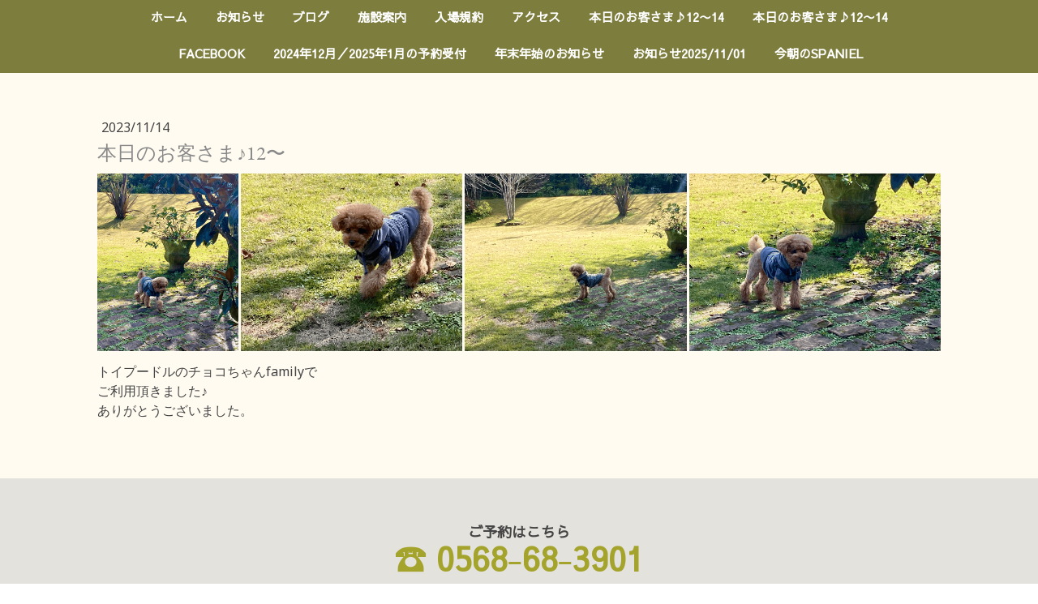

--- FILE ---
content_type: text/html; charset=UTF-8
request_url: https://www.doggarden-spaniel.jp/2023/11/14/%E6%9C%AC%E6%97%A5%E3%81%AE%E3%81%8A%E5%AE%A2%E3%81%95%E3%81%BE-12/
body_size: 8854
content:
<!DOCTYPE html>
<html lang="ja-JP"><head>
    <meta charset="utf-8"/>
    <link rel="dns-prefetch preconnect" href="https://u.jimcdn.com/" crossorigin="anonymous"/>
<link rel="dns-prefetch preconnect" href="https://assets.jimstatic.com/" crossorigin="anonymous"/>
<link rel="dns-prefetch preconnect" href="https://image.jimcdn.com" crossorigin="anonymous"/>
<link rel="dns-prefetch preconnect" href="https://fonts.jimstatic.com" crossorigin="anonymous"/>
<meta name="viewport" content="width=device-width, initial-scale=1"/>
<meta http-equiv="X-UA-Compatible" content="IE=edge"/>
<meta name="description" content=""/>
<meta name="robots" content="index, follow, archive"/>
<meta property="st:section" content=""/>
<meta name="generator" content="Jimdo Creator"/>
<meta name="twitter:title" content="本日のお客さま♪12〜"/>
<meta name="twitter:description" content="トイプードルのチョコちゃんfamilyで ご利用頂きました♪ ありがとうございました。"/>
<meta name="twitter:card" content="summary_large_image"/>
<meta property="og:url" content="https://www.doggarden-spaniel.jp/2023/11/14/%E6%9C%AC%E6%97%A5%E3%81%AE%E3%81%8A%E5%AE%A2%E3%81%95%E3%81%BE-12/"/>
<meta property="og:title" content="本日のお客さま♪12〜"/>
<meta property="og:description" content="トイプードルのチョコちゃんfamilyで ご利用頂きました♪ ありがとうございました。"/>
<meta property="og:type" content="article"/>
<meta property="og:locale" content="ja_JP"/>
<meta property="og:site_name" content="ドッグガーデンスパニエル - DogGardenSPANIEL"/>
<meta name="twitter:image" content="https://image.jimcdn.com/cdn-cgi/image/width=4096%2Cheight=4096%2Cfit=contain%2Cformat=png%2C/app/cms/storage/image/path/s3c90ce4617587756/image/i20e9d96ed11713e3/version/1699937248/image.png"/>
<meta property="og:image" content="https://image.jimcdn.com/cdn-cgi/image/width=4096%2Cheight=4096%2Cfit=contain%2Cformat=png%2C/app/cms/storage/image/path/s3c90ce4617587756/image/i20e9d96ed11713e3/version/1699937248/image.png"/>
<meta property="og:image:width" content="799"/>
<meta property="og:image:height" content="1000"/>
<meta property="og:image:secure_url" content="https://image.jimcdn.com/cdn-cgi/image/width=4096%2Cheight=4096%2Cfit=contain%2Cformat=png%2C/app/cms/storage/image/path/s3c90ce4617587756/image/i20e9d96ed11713e3/version/1699937248/image.png"/>
<meta property="article:published_time" content="2023-11-14 04:45:46"/><title>本日のお客さま♪12〜 - ドッグガーデンスパニエル - DogGardenSPANIEL</title>
<link rel="shortcut icon" href="https://u.jimcdn.com/cms/o/s3c90ce4617587756/img/favicon.png?t=1608687423"/>
    <link rel="alternate" type="application/rss+xml" title="ブログ" href="https://www.doggarden-spaniel.jp/rss/blog"/>    
<link rel="canonical" href="https://www.doggarden-spaniel.jp/2023/11/14/本日のお客さま-12/"/>

        <script src="https://assets.jimstatic.com/ckies.js.7c38a5f4f8d944ade39b.js"></script>

        <script src="https://assets.jimstatic.com/cookieControl.js.b05bf5f4339fa83b8e79.js"></script>
    <script>window.CookieControlSet.setToOff();</script>

    <style>html,body{margin:0}.hidden{display:none}.n{padding:5px}#cc-website-title a {text-decoration: none}.cc-m-image-align-1{text-align:left}.cc-m-image-align-2{text-align:right}.cc-m-image-align-3{text-align:center}</style>

        <link href="https://u.jimcdn.com/cms/o/s3c90ce4617587756/layout/dm_a88a343d24b2d979eaca667c02f4fe78/css/layout.css?t=1607075932" rel="stylesheet" type="text/css" id="jimdo_layout_css"/>
<script>     /* <![CDATA[ */     /*!  loadCss [c]2014 @scottjehl, Filament Group, Inc.  Licensed MIT */     window.loadCSS = window.loadCss = function(e,n,t){var r,l=window.document,a=l.createElement("link");if(n)r=n;else{var i=(l.body||l.getElementsByTagName("head")[0]).childNodes;r=i[i.length-1]}var o=l.styleSheets;a.rel="stylesheet",a.href=e,a.media="only x",r.parentNode.insertBefore(a,n?r:r.nextSibling);var d=function(e){for(var n=a.href,t=o.length;t--;)if(o[t].href===n)return e.call(a);setTimeout(function(){d(e)})};return a.onloadcssdefined=d,d(function(){a.media=t||"all"}),a};     window.onloadCSS = function(n,o){n.onload=function(){n.onload=null,o&&o.call(n)},"isApplicationInstalled"in navigator&&"onloadcssdefined"in n&&n.onloadcssdefined(o)}     /* ]]> */ </script>     <script>
// <![CDATA[
onloadCSS(loadCss('https://assets.jimstatic.com/web.css.cba479cb7ca5b5a1cac2a1ff8a34b9db.css') , function() {
    this.id = 'jimdo_web_css';
});
// ]]>
</script>
<link href="https://assets.jimstatic.com/web.css.cba479cb7ca5b5a1cac2a1ff8a34b9db.css" rel="preload" as="style"/>
<noscript>
<link href="https://assets.jimstatic.com/web.css.cba479cb7ca5b5a1cac2a1ff8a34b9db.css" rel="stylesheet"/>
</noscript>
    <script>
    //<![CDATA[
        var jimdoData = {"isTestserver":false,"isLcJimdoCom":false,"isJimdoHelpCenter":false,"isProtectedPage":false,"cstok":"857a0fc72a76175a3f12c9bcb9ba96646fb3f694","cacheJsKey":"687d4257c2c92098cbc0bf07f1e92f3f3a650b8a","cacheCssKey":"687d4257c2c92098cbc0bf07f1e92f3f3a650b8a","cdnUrl":"https:\/\/assets.jimstatic.com\/","minUrl":"https:\/\/assets.jimstatic.com\/app\/cdn\/min\/file\/","authUrl":"https:\/\/a.jimdo.com\/","webPath":"https:\/\/www.doggarden-spaniel.jp\/","appUrl":"https:\/\/a.jimdo.com\/","cmsLanguage":"ja_JP","isFreePackage":false,"mobile":false,"isDevkitTemplateUsed":true,"isTemplateResponsive":true,"websiteId":"s3c90ce4617587756","pageId":2320554328,"packageId":2,"shop":{"deliveryTimeTexts":{"1":"\u304a\u5c4a\u3051\u65e5\u6570\uff1a1~3\u65e5","2":"\u304a\u5c4a\u3051\u65e5\u6570\uff1a3~5\u65e5","3":"\u304a\u5c4a\u3051\u65e5\u6570\uff1a5~8\u65e5"},"checkoutButtonText":"\u8cfc\u5165","isReady":false,"currencyFormat":{"pattern":"\u00a4#,##0","convertedPattern":"$#,##0","symbols":{"GROUPING_SEPARATOR":",","DECIMAL_SEPARATOR":".","CURRENCY_SYMBOL":"\uffe5"}},"currencyLocale":"ja_JP"},"tr":{"gmap":{"searchNotFound":"\u5165\u529b\u3055\u308c\u305f\u4f4f\u6240\u306f\u5b58\u5728\u3057\u306a\u3044\u304b\u3001\u898b\u3064\u3051\u308b\u3053\u3068\u304c\u3067\u304d\u307e\u305b\u3093\u3067\u3057\u305f\u3002","routeNotFound":"\u30eb\u30fc\u30c8\u304c\u8a08\u7b97\u3067\u304d\u307e\u305b\u3093\u3067\u3057\u305f\u3002\u76ee\u7684\u5730\u304c\u9060\u3059\u304e\u308b\u304b\u660e\u78ba\u3067\u306f\u306a\u3044\u53ef\u80fd\u6027\u304c\u3042\u308a\u307e\u3059\u3002"},"shop":{"checkoutSubmit":{"next":"\u6b21\u3078","wait":"\u304a\u5f85\u3061\u304f\u3060\u3055\u3044"},"paypalError":"\u30a8\u30e9\u30fc\u304c\u767a\u751f\u3057\u307e\u3057\u305f\u3002\u518d\u5ea6\u304a\u8a66\u3057\u304f\u3060\u3055\u3044\u3002","cartBar":"\u30b7\u30e7\u30c3\u30d4\u30f3\u30b0\u30ab\u30fc\u30c8\u3092\u78ba\u8a8d","maintenance":"\u7533\u3057\u8a33\u3054\u3056\u3044\u307e\u305b\u3093\u3001\u30e1\u30f3\u30c6\u30ca\u30f3\u30b9\u4e2d\u306e\u305f\u3081\u4e00\u6642\u7684\u306b\u30b7\u30e7\u30c3\u30d7\u304c\u5229\u7528\u3067\u304d\u307e\u305b\u3093\u3002\u3054\u8ff7\u60d1\u3092\u304a\u304b\u3051\u3057\u7533\u3057\u8a33\u3054\u3056\u3044\u307e\u305b\u3093\u304c\u3001\u304a\u6642\u9593\u3092\u3042\u3051\u3066\u518d\u5ea6\u304a\u8a66\u3057\u304f\u3060\u3055\u3044\u3002","addToCartOverlay":{"productInsertedText":"\u30ab\u30fc\u30c8\u306b\u5546\u54c1\u304c\u8ffd\u52a0\u3055\u308c\u307e\u3057\u305f","continueShoppingText":"\u8cb7\u3044\u7269\u3092\u7d9a\u3051\u308b","reloadPageText":"\u66f4\u65b0"},"notReadyText":"\u3053\u3061\u3089\u306e\u30b7\u30e7\u30c3\u30d7\u306f\u73fe\u5728\u6e96\u5099\u4e2d\u306e\u305f\u3081\u3054\u5229\u7528\u3044\u305f\u3060\u3051\u307e\u305b\u3093\u3002\u30b7\u30e7\u30c3\u30d7\u30aa\u30fc\u30ca\u30fc\u306f\u4ee5\u4e0b\u3092\u3054\u78ba\u8a8d\u304f\u3060\u3055\u3044\u3002https:\/\/help.jimdo.com\/hc\/ja\/articles\/115005521583","numLeftText":"\u73fe\u5728\u3053\u306e\u5546\u54c1\u306f {:num} \u307e\u3067\u8cfc\u5165\u3067\u304d\u307e\u3059\u3002","oneLeftText":"\u3053\u306e\u5546\u54c1\u306e\u5728\u5eab\u306f\u6b8b\u308a1\u70b9\u3067\u3059"},"common":{"timeout":"\u30a8\u30e9\u30fc\u304c\u767a\u751f\u3044\u305f\u3057\u307e\u3057\u305f\u3002\u5f8c\u307b\u3069\u518d\u5b9f\u884c\u3057\u3066\u304f\u3060\u3055\u3044\u3002"},"form":{"badRequest":"\u30a8\u30e9\u30fc\u304c\u767a\u751f\u3057\u307e\u3057\u305f\u3002\u5f8c\u307b\u3069\u6539\u3081\u3066\u304a\u8a66\u3057\u304f\u3060\u3055\u3044\u3002"}},"jQuery":"jimdoGen002","isJimdoMobileApp":false,"bgConfig":{"id":109663228,"type":"slideshow","options":{"fixed":true,"speed":0},"images":[{"id":7666900228,"url":"https:\/\/image.jimcdn.com\/cdn-cgi\/image\/\/app\/cms\/storage\/image\/path\/s3c90ce4617587756\/backgroundarea\/i803482b888bd81eb\/version\/1607075467\/image.jpg","altText":"","focalPointX":55.8035714285714306015506736002862453460693359375,"focalPointY":45.2901785714285693984493263997137546539306640625},{"id":7666900328,"url":"https:\/\/image.jimcdn.com\/cdn-cgi\/image\/\/app\/cms\/storage\/image\/path\/s3c90ce4617587756\/backgroundarea\/i759ea2f73f8bc14f\/version\/1607075467\/image.jpg","altText":"","focalPointX":56.8154761904761897994831087999045848846435546875,"focalPointY":33.861607142857138796898652799427509307861328125}]},"bgFullscreen":null,"responsiveBreakpointLandscape":767,"responsiveBreakpointPortrait":480,"copyableHeadlineLinks":false,"tocGeneration":false,"googlemapsConsoleKey":false,"loggingForAnalytics":false,"loggingForPredefinedPages":false,"isFacebookPixelIdEnabled":false,"userAccountId":"f9b3b408-2fd0-4904-821a-4653af9ec543"};
    // ]]>
</script>

     <script> (function(window) { 'use strict'; var regBuff = window.__regModuleBuffer = []; var regModuleBuffer = function() { var args = [].slice.call(arguments); regBuff.push(args); }; if (!window.regModule) { window.regModule = regModuleBuffer; } })(window); </script>
    <script src="https://assets.jimstatic.com/web.js.24f3cfbc36a645673411.js" async="true"></script>
    <script src="https://assets.jimstatic.com/at.js.62588d64be2115a866ce.js"></script>
<link rel="stylesheet" href="https://use.fontawesome.com/releases/v5.1.0/css/all.css" integrity="sha384-lKuwvrZot6UHsBSfcMvOkWwlCMgc0TaWr+30HWe3a4ltaBwTZhyTEggF5tJv8tbt" crossorigin="anonymous"/>

<script src="//code.jquery.com/jquery-3.2.1.min.js"></script>

<script type="text/javascript">
//<![CDATA[
$(function($) {
  $('.jtpl-title').before($('.jtpl-logo'));
});
//]]>
</script>

<style>
/* <![CDATA[ */
#cc-m-11872331928 {
    background-color: #e4e2dd;
    margin: 40px -100%;
    padding: 40px 100% !important;
}

.j-website-title-content {
    line-height: 1.4;
    text-shadow: 1px 2px 3px #808080;
}

.content-options h3:before {
    color: #7d7d3e;
    width: 20px;
    height: 20px;
    line-height: 20px;
    text-align: center;
    margin-right: 8px;
    font-family: "Font Awesome 5 Free";
    content: "\f152";
    font-weight: bold;;
    font-size: 15px;
    position: relative;
    display: inline-block;
}

.jtpl-header {
    display: none;
}

.cc-indexpage .jtpl-header {
    display: block;
}

.jtpl-section {
    padding-top: 80px;
}

.cc-indexpage .jtpl-section {
    padding-top: 0;
}

@media (min-width: 768px) {
    .jtpl-header {
        padding: 180px 20px 180px;
    }
}

@media (max-width: 767px) {
    .jtpl-header {
        padding: 5vh 5px 7vh;
    }
    .j-module .j-website-title-content {
        margin-top: 16vh;
        font-size: 5.5vw !important;
    }
    .jtpl-section {
        padding-top: 0;
    }
}
/*]]>*/
</style>

    
</head>

<body class="body cc-page cc-page-blog j-m-gallery-styles j-m-video-styles j-m-hr-styles j-m-header-styles j-m-text-styles j-m-emotionheader-styles j-m-htmlCode-styles j-m-rss-styles j-m-form-styles-disabled j-m-table-styles j-m-textWithImage-styles j-m-downloadDocument-styles j-m-imageSubtitle-styles j-m-flickr-styles j-m-googlemaps-styles j-m-blogSelection-styles-disabled j-m-comment-styles-disabled j-m-jimdo-styles j-m-profile-styles j-m-guestbook-styles j-m-promotion-styles j-m-twitter-styles j-m-hgrid-styles j-m-shoppingcart-styles j-m-catalog-styles j-m-product-styles-disabled j-m-facebook-styles j-m-sharebuttons-styles j-m-formnew-styles-disabled j-m-callToAction-styles j-m-turbo-styles j-m-spacing-styles j-m-googleplus-styles j-m-dummy-styles j-m-search-styles j-m-booking-styles j-m-socialprofiles-styles j-footer-styles cc-pagemode-default cc-content-parent" id="page-2320554328">

<div id="cc-inner" class="cc-content-parent">
<input type="checkbox" id="jtpl-navigation__checkbox" class="jtpl-navigation__checkbox"/><!-- _main.sass --><div class="jtpl-main cc-content-parent">

    <!-- _background-area.sass -->
    <div class="jtpl-background-area" background-area="fullscreen"></div>
    <!-- END _background-area.sass -->

    <!-- _navigation.sass -->
    <div class="jtpl-navigation navigation-colors navigation-alignment">
      <label for="jtpl-navigation__checkbox" class="jtpl-navigation__label">
        <span class="jtpl-navigation__borders navigation-colors__menu-icon"></span>
      </label>
      <nav class="jtpl-navigation__inner" data-dropdown="true"><div data-container="navigation"><div class="j-nav-variant-nested"><ul class="cc-nav-level-0 j-nav-level-0"><li id="cc-nav-view-2301646628" class="jmd-nav__list-item-0"><a href="/" data-link-title="ホーム">ホーム</a></li><li id="cc-nav-view-2320479928" class="jmd-nav__list-item-0"><a href="/お知らせ/" data-link-title="お知らせ">お知らせ</a></li><li id="cc-nav-view-2320477828" class="jmd-nav__list-item-0"><a href="/ブログ/" data-link-title="ブログ">ブログ</a></li><li id="cc-nav-view-2301648128" class="jmd-nav__list-item-0"><a href="/施設案内/" data-link-title="施設案内">施設案内</a></li><li id="cc-nav-view-2301648228" class="jmd-nav__list-item-0"><a href="/入場規約/" data-link-title="入場規約">入場規約</a></li><li id="cc-nav-view-2301648328" class="jmd-nav__list-item-0"><a href="/アクセス/" data-link-title="アクセス">アクセス</a></li><li id="cc-nav-view-2320520228" class="jmd-nav__list-item-0"><a href="/本日のお客さま-12-14/" data-link-title="本日のお客さま♪12〜14">本日のお客さま♪12〜14</a></li><li id="cc-nav-view-2320529528" class="jmd-nav__list-item-0"><a href="/本日のお客さま-12-14-1/" data-link-title="本日のお客さま♪12〜14">本日のお客さま♪12〜14</a></li><li id="cc-nav-view-2301648528" class="jmd-nav__list-item-0"><a href="https://www.facebook.com/doggardenspaniel" data-link-title="Facebook" target="_blank" rel="nofollow">Facebook</a></li><li id="cc-nav-view-2321855328" class="jmd-nav__list-item-0"><a href="/2024年12月-2025年1月の予約受付/" data-link-title="2024年12月／2025年1月の予約受付">2024年12月／2025年1月の予約受付</a></li><li id="cc-nav-view-2322044828" class="jmd-nav__list-item-0"><a href="/年末年始のお知らせ/" data-link-title="年末年始のお知らせ">年末年始のお知らせ</a></li><li id="cc-nav-view-2322900328" class="jmd-nav__list-item-0"><a href="/お知らせ2025-11-01/" data-link-title="お知らせ2025/11/01">お知らせ2025/11/01</a></li><li id="cc-nav-view-2322915128" class="jmd-nav__list-item-0"><a href="/今朝のspaniel/" data-link-title="今朝のSPANIEL">今朝のSPANIEL</a></li></ul></div></div>
      </nav>
</div>
    <!-- END _navigation.sass -->

    <!-- _header.sass -->
    <div class="jtpl-header" background-area="stripe" background-area-default="">
      <div class="jtpl-header__inner">
        <div class="jtpl-title navigation-alignment">
          <div id="cc-website-title" class="cc-single-module-element"><div id="cc-m-11872276228" class="j-module n j-header"><a href="https://www.doggarden-spaniel.jp/"><span class="cc-within-single-module-element j-website-title-content" id="cc-m-header-11872276228">貴方と愛犬だけで…<br/>至福のひと時をお過ごしください。</span></a></div></div>
        </div>
        <div class="jtpl-logo">
          <div id="cc-website-logo" class="cc-single-module-element"><div id="cc-m-11872276328" class="j-module n j-imageSubtitle"><div class="cc-m-image-container"><figure class="cc-imagewrapper cc-m-image-align-3">
<a href="https://www.doggarden-spaniel.jp/" target="_self"><img srcset="https://image.jimcdn.com/cdn-cgi/image/width=250%2Cheight=10000%2Cfit=contain%2Cformat=png%2C/app/cms/storage/image/path/s3c90ce4617587756/image/ibb1c76190bb8ebf2/version/1607060492/image.png 250w, https://image.jimcdn.com/cdn-cgi/image/width=320%2Cheight=10000%2Cfit=contain%2Cformat=png%2C/app/cms/storage/image/path/s3c90ce4617587756/image/ibb1c76190bb8ebf2/version/1607060492/image.png 320w, https://image.jimcdn.com/cdn-cgi/image/width=500%2Cheight=10000%2Cfit=contain%2Cformat=png%2C/app/cms/storage/image/path/s3c90ce4617587756/image/ibb1c76190bb8ebf2/version/1607060492/image.png 500w" sizes="(min-width: 250px) 250px, 100vw" id="cc-m-imagesubtitle-image-11872276328" src="https://image.jimcdn.com/cdn-cgi/image/width=250%2Cheight=10000%2Cfit=contain%2Cformat=png%2C/app/cms/storage/image/path/s3c90ce4617587756/image/ibb1c76190bb8ebf2/version/1607060492/image.png" alt="ドッグガーデンスパニエル - DogGardenSPANIEL" class="" data-src-width="610" data-src-height="391" data-src="https://image.jimcdn.com/cdn-cgi/image/width=250%2Cheight=10000%2Cfit=contain%2Cformat=png%2C/app/cms/storage/image/path/s3c90ce4617587756/image/ibb1c76190bb8ebf2/version/1607060492/image.png" data-image-id="7666899728"/></a>    

</figure>
</div>
<div class="cc-clear"></div>
<script id="cc-m-reg-11872276328">// <![CDATA[

    window.regModule("module_imageSubtitle", {"data":{"imageExists":true,"hyperlink":"","hyperlink_target":"_blank","hyperlinkAsString":"","pinterest":"0","id":11872276328,"widthEqualsContent":"0","resizeWidth":"250","resizeHeight":161},"id":11872276328});
// ]]>
</script></div></div>
        </div>
      </div>
    </div>
    <!-- END _header.sass -->

    <!-- _section.sass -->
    <div class="jtpl-section cc-content-parent">

      <div class="jtpl-content content-options cc-content-parent">
        <div class="jtpl-content__inner content-padding cc-content-parent">
          <div class="jtpl-breadcrumb breadcrumb-options">
            <div data-container="navigation"><div class="j-nav-variant-breadcrumb"><ol/></div></div>
          </div>
          <div id="content_area" data-container="content"><div id="content_start"></div>
        <article class="j-blog"><div class="n j-blog-meta j-blog-post--header">
    <div class="j-text j-module n">
                <span class="j-text j-blog-post--date">
            2023/11/14        </span>
    </div>
    <h1 class="j-blog-header j-blog-headline j-blog-post--headline">本日のお客さま♪12〜</h1>
</div>
<div class="post j-blog-content">
        <div id="cc-matrix-3459854528"><div id="cc-m-12114655628" class="j-module n j-gallery "><div class="cc-m-gallery-container cc-m-gallery-cool clearover" id="cc-m-gallery-12114655628">
    <div class="cc-m-gallery-cool-item" id="gallery_thumb_7799889728">
        <div>
            
                <a rel="lightbox[12114655628]" href="javascript:" data-href="https://image.jimcdn.com/cdn-cgi/image//app/cms/storage/image/path/s3c90ce4617587756/image/i20e9d96ed11713e3/version/1699937248/image.png" data-title=""><img src="https://image.jimcdn.com/cdn-cgi/image/width=1920%2Cheight=400%2Cfit=contain%2Cformat=png%2C/app/cms/storage/image/path/s3c90ce4617587756/image/i20e9d96ed11713e3/version/1699937248/image.png" data-orig-width="799" data-orig-height="1000" alt=""/></a>        </div>
    </div>
    <div class="cc-m-gallery-cool-item" id="gallery_thumb_7799889828">
        <div>
            
                <a rel="lightbox[12114655628]" href="javascript:" data-href="https://image.jimcdn.com/cdn-cgi/image//app/cms/storage/image/path/s3c90ce4617587756/image/i3fddea414d8896f4/version/1699937248/image.png" data-title=""><img src="https://image.jimcdn.com/cdn-cgi/image/width=1920%2Cheight=400%2Cfit=contain%2Cformat=png%2C/app/cms/storage/image/path/s3c90ce4617587756/image/i3fddea414d8896f4/version/1699937248/image.png" data-orig-width="1000" data-orig-height="800" alt=""/></a>        </div>
    </div>
    <div class="cc-m-gallery-cool-item" id="gallery_thumb_7799889928">
        <div>
            
                <a rel="lightbox[12114655628]" href="javascript:" data-href="https://image.jimcdn.com/cdn-cgi/image//app/cms/storage/image/path/s3c90ce4617587756/image/i97a51fba461ed358/version/1699937248/image.png" data-title=""><img src="https://image.jimcdn.com/cdn-cgi/image/width=1920%2Cheight=400%2Cfit=contain%2Cformat=png%2C/app/cms/storage/image/path/s3c90ce4617587756/image/i97a51fba461ed358/version/1699937248/image.png" data-orig-width="1000" data-orig-height="799" alt=""/></a>        </div>
    </div>
    <div class="cc-m-gallery-cool-item" id="gallery_thumb_7799890028">
        <div>
            
                <a rel="lightbox[12114655628]" href="javascript:" data-href="https://image.jimcdn.com/cdn-cgi/image//app/cms/storage/image/path/s3c90ce4617587756/image/i854a5a3d7804b71a/version/1699937248/image.png" data-title=""><img src="https://image.jimcdn.com/cdn-cgi/image/width=1920%2Cheight=400%2Cfit=contain%2Cformat=png%2C/app/cms/storage/image/path/s3c90ce4617587756/image/i854a5a3d7804b71a/version/1699937248/image.png" data-orig-width="1000" data-orig-height="714" alt=""/></a>        </div>
    </div>
</div>
<script id="cc-m-reg-12114655628">// <![CDATA[

    window.regModule("module_gallery", {"view":"3","countImages":4,"variant":"cool","selector":"#cc-m-gallery-12114655628","imageCount":4,"enlargeable":"1","multiUpload":true,"autostart":1,"pause":"4","showSliderThumbnails":1,"coolSize":"2","coolPadding":"3","stackCount":"3","stackPadding":"3","options":{"pinterest":""},"id":12114655628});
// ]]>
</script></div><div id="cc-m-12114655728" class="j-module n j-text ">トイプードルのチョコちゃんfamilyで<br/>

<div style="text-align: left;">
    <span style="-webkit-text-size-adjust: 100%;">ご利用頂きました♪</span>
</div>

<div style="text-align: left;">
    <span style="-webkit-text-size-adjust: 100%;">ありがとうございました。</span>
</div></div></div>
        </div><div class="j-module n j-text j-blog-post--tags-wrapper"><span class="j-blog-post--tags--template" style="display: none;"><a class="j-blog-post--tag" href="https://www.doggarden-spaniel.jp/ブログ/?tag=tagPlaceholder">tagPlaceholder</a></span><span class="j-blog-post--tags-label" style="display: none;">カテゴリ：</span> <span class="j-blog-post--tags-list"></span></div></article>
        </div>
        </div>
      </div>

      <div class="jtpl-sidebar sidebar-options">
        <div class="jtpl-sidebar__inner">
          <div data-container="sidebar"><div id="cc-matrix-3385710528"><div id="cc-m-11872331328" class="j-module n j-spacing ">
    <div class="cc-m-spacer" style="height: 20px;">
    
</div>

</div><div id="cc-m-11872331428" class="j-module n j-text "><p style="text-align: center;">
    <span style="color: #454545;"><strong><span style="font-size: 18px;">ご予約はこちら</span></strong></span>
</p></div><div id="cc-m-11872331528" class="j-module n j-text "><p style="text-align: center;">
    <span style="color: #a4a42d; font-size: 40px;"><strong>☎ 0568<span style="font-size: 30px;">−</span>68<span style="font-size: 30px;">−</span>3901</strong></span>
</p></div><div id="cc-m-11872328628" class="j-module n j-hr ">    <hr/>
</div><div id="cc-m-11872328428" class="j-module n j-imageSubtitle "><figure class="cc-imagewrapper cc-m-image-align-3">
<img srcset="https://image.jimcdn.com/cdn-cgi/image/width=165%2Cheight=10000%2Cfit=contain%2Cformat=png%2C/app/cms/storage/image/path/s3c90ce4617587756/image/i6512739b4d5e9b70/version/1607062954/image.png 165w, https://image.jimcdn.com/cdn-cgi/image/width=320%2Cheight=10000%2Cfit=contain%2Cformat=png%2C/app/cms/storage/image/path/s3c90ce4617587756/image/i6512739b4d5e9b70/version/1607062954/image.png 320w, https://image.jimcdn.com/cdn-cgi/image/width=330%2Cheight=10000%2Cfit=contain%2Cformat=png%2C/app/cms/storage/image/path/s3c90ce4617587756/image/i6512739b4d5e9b70/version/1607062954/image.png 330w" sizes="(min-width: 165px) 165px, 100vw" id="cc-m-imagesubtitle-image-11872328428" src="https://image.jimcdn.com/cdn-cgi/image/width=165%2Cheight=10000%2Cfit=contain%2Cformat=png%2C/app/cms/storage/image/path/s3c90ce4617587756/image/i6512739b4d5e9b70/version/1607062954/image.png" alt="" class="" data-src-width="610" data-src-height="391" data-src="https://image.jimcdn.com/cdn-cgi/image/width=165%2Cheight=10000%2Cfit=contain%2Cformat=png%2C/app/cms/storage/image/path/s3c90ce4617587756/image/i6512739b4d5e9b70/version/1607062954/image.png" data-image-id="7666917228"/>    

</figure>

<div class="cc-clear"></div>
<script id="cc-m-reg-11872328428">// <![CDATA[

    window.regModule("module_imageSubtitle", {"data":{"imageExists":true,"hyperlink":"","hyperlink_target":"","hyperlinkAsString":"","pinterest":"0","id":11872328428,"widthEqualsContent":"0","resizeWidth":"165","resizeHeight":106},"id":11872328428});
// ]]>
</script></div><div id="cc-m-11872276128" class="j-module n j-text "><p style="text-align: center;">
    ドッグガーデン ″スパニエル″
</p>

<p style="text-align: center;">
    -Dog Garden SPANIEL-
</p>

<p style="text-align: center;">
    〒484-0024 愛知県犬山市喜六屋敷20-5
</p></div><div id="cc-m-11872330228" class="j-module n j-callToAction "><div class="j-calltoaction-wrapper j-calltoaction-align-2">
    <a class="j-calltoaction-link j-calltoaction-link-style-1" data-action="button" href="/アクセス/" data-title="詳しいアクセス方法はこちら &gt;">
        詳しいアクセス方法はこちら &gt;    </a>
</div>
</div></div></div>
        </div>
      </div>

      <div class="jtpl-footer footer-options">
        <div class="jtpl-footer__inner">
          <div id="contentfooter" data-container="footer">

    
    <div class="j-meta-links">
        <a href="/about/">概要</a> | <a href="//www.doggarden-spaniel.jp/j/privacy">プライバシーポリシー</a> | <a href="/sitemap/">サイトマップ</a>    </div>

    <div class="j-admin-links">
            
    <span class="loggedout">
        <a rel="nofollow" id="login" href="/login">ログイン</a>
    </span>

<span class="loggedin">
    <a rel="nofollow" id="logout" target="_top" href="https://cms.e.jimdo.com/app/cms/logout.php">
        ログアウト    </a>
    |
    <a rel="nofollow" id="edit" target="_top" href="https://a.jimdo.com/app/auth/signin/jumpcms/?page=2320554328">編集</a>
</span>
        </div>

    
</div>

        </div>
      </div>
    </div>
    <!-- END _section.sass -->

    <!-- _cart.sass -->
    <div class="jtpl-cart">
      
    </div>
    <!-- END _cart.sass -->

  </div>
  <!-- END _main.sass -->

</div>    <script type="text/javascript">
//<![CDATA[
addAutomatedTracking('creator.website', track_anon);
//]]>
</script>
    
<div id="loginbox" class="hidden">

    <div id="loginbox-header">

    <a class="cc-close" title="項目を閉じる" href="#">閉じる</a>

    <div class="c"></div>

</div>

<div id="loginbox-content">

        <div id="resendpw"></div>

        <div id="loginboxOuter"></div>
    </div>
</div>
<div id="loginbox-darklayer" class="hidden"></div>
<script>// <![CDATA[

    window.regModule("web_login", {"url":"https:\/\/www.doggarden-spaniel.jp\/","pageId":2320554328});
// ]]>
</script>




</body>
</html>
